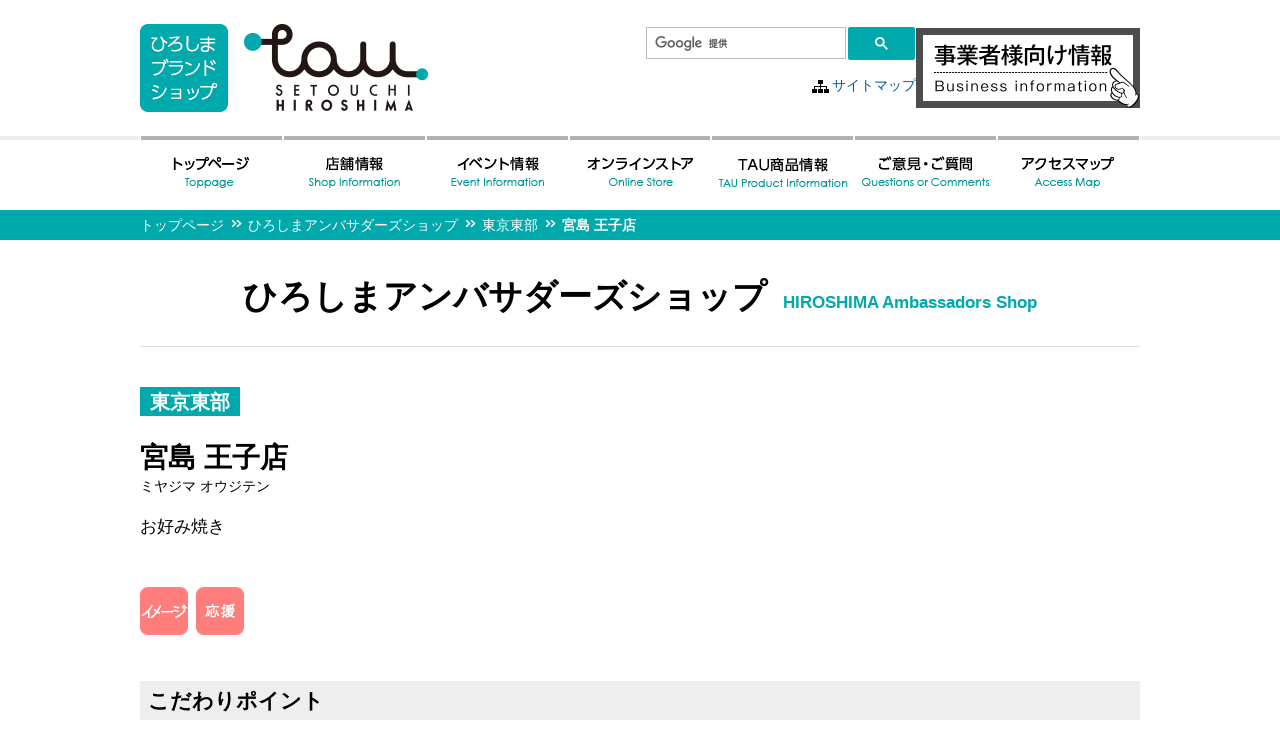

--- FILE ---
content_type: text/html; charset=UTF-8
request_url: https://www.tau-hiroshima.jp/ambassadors/18941
body_size: 5563
content:
<!doctype html>
<html><!-- InstanceBegin template="/Templates/Template.dwt" codeOutsideHTMLIsLocked="false" -->

<head>
	<!-- Google Tag Manager -->
	<script>
		(function(w, d, s, l, i) {
			w[l] = w[l] || [];
			w[l].push({
				'gtm.start': new Date().getTime(),
				event: 'gtm.js'
			});
			var f = d.getElementsByTagName(s)[0],
				j = d.createElement(s),
				dl = l != 'dataLayer' ? '&l=' + l : '';
			j.async = true;
			j.src =
				'https://www.googletagmanager.com/gtm.js?id=' + i + dl;
			f.parentNode.insertBefore(j, f);
		})(window, document, 'script', 'dataLayer', 'GTM-M4PQ7XC');
	</script>
	<!-- End Google Tag Manager -->
	<meta charset="utf-8">
	<meta http-equiv="X-UA-Compatible" content="IE=edge">
	<meta name="keywords" content="TAU,tau,広島,たう,ブランドショップ">
	<meta name="description" content="TAU -ひろしまブランドショップ-　TAUは「たう」、届くという広島の方言です。">
	<!-- InstanceBeginEditable name="doctitle" -->
	<title>宮島  王子店  |  ひろしまアンバサダーズショップ | TAU -ひろしまブランドショップ-</title>

		<meta name="Keywords" content="TAU,tau,広島,たう,ブランドショップ" /><meta name="Description" content="TAU -ひろしまブランドショップ-　TAUは「たう」、届くという広島の方言です。" /><meta property="og:locale" content="ja_JP" /><meta property="og:title" content="" /><meta property="og:type" content="article" /><meta property="og:url" content="https://www.tau-hiroshima.jp/ambassadors/18941" /><meta property="og:image" content="https://www.tau-hiroshima.jp/wp-content/themes/tau/img/tau.gif" /><meta property="og:site_name" content="TAU -ひろしまブランドショップ-" /><meta property="og:description" content="TAU -ひろしまブランドショップ-　TAUは「たう」、届くという広島の方言です。" /><meta property="fb:admins" content="100004056273816" />	<!-- InstanceEndEditable -->
	<link rel="stylesheet" type="text/css" href="https://www.tau-hiroshima.jp/wp-content/themes/tau/css/n_common.css?20240730" type="text/css" media="all">
	<link rel="stylesheet" type="text/css" href="https://www.tau-hiroshima.jp/wp-content/themes/tau/css/n_contents.css?20240730" type="text/css" media="all">

			<link rel="stylesheet" type="text/css" href="https://www.tau-hiroshima.jp/wp-content/themes/tau/css/shoplist.css" type="text/css" media="all">
	
			<meta name='robots' content='max-image-preview:large' />
<link rel='dns-prefetch' href='//ajax.googleapis.com' />
<link rel='dns-prefetch' href='//s.w.org' />
<link rel="alternate" type="application/rss+xml" title="ひろしまブランドショップTAU &raquo; フィード" href="https://www.tau-hiroshima.jp/feed" />
<link rel="alternate" type="application/rss+xml" title="ひろしまブランドショップTAU &raquo; コメントフィード" href="https://www.tau-hiroshima.jp/comments/feed" />
<link rel='stylesheet' id='wp-block-library-css'  href='https://www.tau-hiroshima.jp/wp-includes/css/dist/block-library/style.min.css?ver=5.9.12' type='text/css' media='all' />
<style id='global-styles-inline-css' type='text/css'>
body{--wp--preset--color--black: #000000;--wp--preset--color--cyan-bluish-gray: #abb8c3;--wp--preset--color--white: #ffffff;--wp--preset--color--pale-pink: #f78da7;--wp--preset--color--vivid-red: #cf2e2e;--wp--preset--color--luminous-vivid-orange: #ff6900;--wp--preset--color--luminous-vivid-amber: #fcb900;--wp--preset--color--light-green-cyan: #7bdcb5;--wp--preset--color--vivid-green-cyan: #00d084;--wp--preset--color--pale-cyan-blue: #8ed1fc;--wp--preset--color--vivid-cyan-blue: #0693e3;--wp--preset--color--vivid-purple: #9b51e0;--wp--preset--gradient--vivid-cyan-blue-to-vivid-purple: linear-gradient(135deg,rgba(6,147,227,1) 0%,rgb(155,81,224) 100%);--wp--preset--gradient--light-green-cyan-to-vivid-green-cyan: linear-gradient(135deg,rgb(122,220,180) 0%,rgb(0,208,130) 100%);--wp--preset--gradient--luminous-vivid-amber-to-luminous-vivid-orange: linear-gradient(135deg,rgba(252,185,0,1) 0%,rgba(255,105,0,1) 100%);--wp--preset--gradient--luminous-vivid-orange-to-vivid-red: linear-gradient(135deg,rgba(255,105,0,1) 0%,rgb(207,46,46) 100%);--wp--preset--gradient--very-light-gray-to-cyan-bluish-gray: linear-gradient(135deg,rgb(238,238,238) 0%,rgb(169,184,195) 100%);--wp--preset--gradient--cool-to-warm-spectrum: linear-gradient(135deg,rgb(74,234,220) 0%,rgb(151,120,209) 20%,rgb(207,42,186) 40%,rgb(238,44,130) 60%,rgb(251,105,98) 80%,rgb(254,248,76) 100%);--wp--preset--gradient--blush-light-purple: linear-gradient(135deg,rgb(255,206,236) 0%,rgb(152,150,240) 100%);--wp--preset--gradient--blush-bordeaux: linear-gradient(135deg,rgb(254,205,165) 0%,rgb(254,45,45) 50%,rgb(107,0,62) 100%);--wp--preset--gradient--luminous-dusk: linear-gradient(135deg,rgb(255,203,112) 0%,rgb(199,81,192) 50%,rgb(65,88,208) 100%);--wp--preset--gradient--pale-ocean: linear-gradient(135deg,rgb(255,245,203) 0%,rgb(182,227,212) 50%,rgb(51,167,181) 100%);--wp--preset--gradient--electric-grass: linear-gradient(135deg,rgb(202,248,128) 0%,rgb(113,206,126) 100%);--wp--preset--gradient--midnight: linear-gradient(135deg,rgb(2,3,129) 0%,rgb(40,116,252) 100%);--wp--preset--duotone--dark-grayscale: url('#wp-duotone-dark-grayscale');--wp--preset--duotone--grayscale: url('#wp-duotone-grayscale');--wp--preset--duotone--purple-yellow: url('#wp-duotone-purple-yellow');--wp--preset--duotone--blue-red: url('#wp-duotone-blue-red');--wp--preset--duotone--midnight: url('#wp-duotone-midnight');--wp--preset--duotone--magenta-yellow: url('#wp-duotone-magenta-yellow');--wp--preset--duotone--purple-green: url('#wp-duotone-purple-green');--wp--preset--duotone--blue-orange: url('#wp-duotone-blue-orange');--wp--preset--font-size--small: 13px;--wp--preset--font-size--medium: 20px;--wp--preset--font-size--large: 36px;--wp--preset--font-size--x-large: 42px;}.has-black-color{color: var(--wp--preset--color--black) !important;}.has-cyan-bluish-gray-color{color: var(--wp--preset--color--cyan-bluish-gray) !important;}.has-white-color{color: var(--wp--preset--color--white) !important;}.has-pale-pink-color{color: var(--wp--preset--color--pale-pink) !important;}.has-vivid-red-color{color: var(--wp--preset--color--vivid-red) !important;}.has-luminous-vivid-orange-color{color: var(--wp--preset--color--luminous-vivid-orange) !important;}.has-luminous-vivid-amber-color{color: var(--wp--preset--color--luminous-vivid-amber) !important;}.has-light-green-cyan-color{color: var(--wp--preset--color--light-green-cyan) !important;}.has-vivid-green-cyan-color{color: var(--wp--preset--color--vivid-green-cyan) !important;}.has-pale-cyan-blue-color{color: var(--wp--preset--color--pale-cyan-blue) !important;}.has-vivid-cyan-blue-color{color: var(--wp--preset--color--vivid-cyan-blue) !important;}.has-vivid-purple-color{color: var(--wp--preset--color--vivid-purple) !important;}.has-black-background-color{background-color: var(--wp--preset--color--black) !important;}.has-cyan-bluish-gray-background-color{background-color: var(--wp--preset--color--cyan-bluish-gray) !important;}.has-white-background-color{background-color: var(--wp--preset--color--white) !important;}.has-pale-pink-background-color{background-color: var(--wp--preset--color--pale-pink) !important;}.has-vivid-red-background-color{background-color: var(--wp--preset--color--vivid-red) !important;}.has-luminous-vivid-orange-background-color{background-color: var(--wp--preset--color--luminous-vivid-orange) !important;}.has-luminous-vivid-amber-background-color{background-color: var(--wp--preset--color--luminous-vivid-amber) !important;}.has-light-green-cyan-background-color{background-color: var(--wp--preset--color--light-green-cyan) !important;}.has-vivid-green-cyan-background-color{background-color: var(--wp--preset--color--vivid-green-cyan) !important;}.has-pale-cyan-blue-background-color{background-color: var(--wp--preset--color--pale-cyan-blue) !important;}.has-vivid-cyan-blue-background-color{background-color: var(--wp--preset--color--vivid-cyan-blue) !important;}.has-vivid-purple-background-color{background-color: var(--wp--preset--color--vivid-purple) !important;}.has-black-border-color{border-color: var(--wp--preset--color--black) !important;}.has-cyan-bluish-gray-border-color{border-color: var(--wp--preset--color--cyan-bluish-gray) !important;}.has-white-border-color{border-color: var(--wp--preset--color--white) !important;}.has-pale-pink-border-color{border-color: var(--wp--preset--color--pale-pink) !important;}.has-vivid-red-border-color{border-color: var(--wp--preset--color--vivid-red) !important;}.has-luminous-vivid-orange-border-color{border-color: var(--wp--preset--color--luminous-vivid-orange) !important;}.has-luminous-vivid-amber-border-color{border-color: var(--wp--preset--color--luminous-vivid-amber) !important;}.has-light-green-cyan-border-color{border-color: var(--wp--preset--color--light-green-cyan) !important;}.has-vivid-green-cyan-border-color{border-color: var(--wp--preset--color--vivid-green-cyan) !important;}.has-pale-cyan-blue-border-color{border-color: var(--wp--preset--color--pale-cyan-blue) !important;}.has-vivid-cyan-blue-border-color{border-color: var(--wp--preset--color--vivid-cyan-blue) !important;}.has-vivid-purple-border-color{border-color: var(--wp--preset--color--vivid-purple) !important;}.has-vivid-cyan-blue-to-vivid-purple-gradient-background{background: var(--wp--preset--gradient--vivid-cyan-blue-to-vivid-purple) !important;}.has-light-green-cyan-to-vivid-green-cyan-gradient-background{background: var(--wp--preset--gradient--light-green-cyan-to-vivid-green-cyan) !important;}.has-luminous-vivid-amber-to-luminous-vivid-orange-gradient-background{background: var(--wp--preset--gradient--luminous-vivid-amber-to-luminous-vivid-orange) !important;}.has-luminous-vivid-orange-to-vivid-red-gradient-background{background: var(--wp--preset--gradient--luminous-vivid-orange-to-vivid-red) !important;}.has-very-light-gray-to-cyan-bluish-gray-gradient-background{background: var(--wp--preset--gradient--very-light-gray-to-cyan-bluish-gray) !important;}.has-cool-to-warm-spectrum-gradient-background{background: var(--wp--preset--gradient--cool-to-warm-spectrum) !important;}.has-blush-light-purple-gradient-background{background: var(--wp--preset--gradient--blush-light-purple) !important;}.has-blush-bordeaux-gradient-background{background: var(--wp--preset--gradient--blush-bordeaux) !important;}.has-luminous-dusk-gradient-background{background: var(--wp--preset--gradient--luminous-dusk) !important;}.has-pale-ocean-gradient-background{background: var(--wp--preset--gradient--pale-ocean) !important;}.has-electric-grass-gradient-background{background: var(--wp--preset--gradient--electric-grass) !important;}.has-midnight-gradient-background{background: var(--wp--preset--gradient--midnight) !important;}.has-small-font-size{font-size: var(--wp--preset--font-size--small) !important;}.has-medium-font-size{font-size: var(--wp--preset--font-size--medium) !important;}.has-large-font-size{font-size: var(--wp--preset--font-size--large) !important;}.has-x-large-font-size{font-size: var(--wp--preset--font-size--x-large) !important;}
</style>
<link rel='stylesheet' id='iqfmcss-css'  href='https://www.tau-hiroshima.jp/wp-content/plugins/inquiry-form-creator/css/inquiry-form.css?ver=0.7' type='text/css' media='all' />
<script type='text/javascript' src='https://ajax.googleapis.com/ajax/libs/jquery/1.7.0/jquery.min.js?ver=1.7.0' id='jquery-js'></script>
<script type='text/javascript' src='https://www.tau-hiroshima.jp/wp-content/plugins/inquiry-form-creator/js/ajaxzip2/ajaxzip2.js?ver=2.10' id='AjaxZip-js'></script>
<script type='text/javascript' src='https://www.tau-hiroshima.jp/wp-content/plugins/inquiry-form-creator/js/jquery.upload.js?ver=1.0.2' id='jquery.upload-js'></script>
<link rel="EditURI" type="application/rsd+xml" title="RSD" href="https://www.tau-hiroshima.jp/xmlrpc.php?rsd" />
<link rel="wlwmanifest" type="application/wlwmanifest+xml" href="https://www.tau-hiroshima.jp/wp-includes/wlwmanifest.xml" /> 
<link rel="canonical" href="https://www.tau-hiroshima.jp/ambassadors/18941" />
<link rel="alternate" type="application/json+oembed" href="https://www.tau-hiroshima.jp/wp-json/oembed/1.0/embed?url=https%3A%2F%2Fwww.tau-hiroshima.jp%2Fambassadors%2F18941" />
<link rel="alternate" type="text/xml+oembed" href="https://www.tau-hiroshima.jp/wp-json/oembed/1.0/embed?url=https%3A%2F%2Fwww.tau-hiroshima.jp%2Fambassadors%2F18941&#038;format=xml" />
<script>AjaxZip2.JSONDATA = "https://www.tau-hiroshima.jp/wp-content/plugins/inquiry-form-creator/js/ajaxzip2/data";</script>	<script type="text/javascript" charset="utf-8" src="https://www.tau-hiroshima.jp/wp-content/themes/tau/js/heightLine.js"></script>
	<script type="text/javascript" charset="utf-8" src="https://www.tau-hiroshima.jp/wp-content/themes/tau/js/jquery.heightLine.js"></script>
	<script type="text/javascript" charset="utf-8" src="https://www.tau-hiroshima.jp/wp-content/themes/tau/js/jquery.url.js"></script>
	<script type="text/javascript" charset="utf-8" src="https://www.tau-hiroshima.jp/wp-content/themes/tau/js/jquery.cookie.js"></script>
	<script type="text/javascript" charset="utf-8" src="https://www.tau-hiroshima.jp/wp-content/themes/tau/js/jquery.textresizer.min.js"></script>
	<script type="text/javascript" charset="utf-8" src="https://www.tau-hiroshima.jp/wp-content/themes/tau/js/n_current.js"></script>
	<script type="text/javascript" charset="utf-8" src="https://www.tau-hiroshima.jp/wp-content/themes/tau/js/libs.js"></script>
	<script type="text/javascript">var templatePath = 'https://www.tau-hiroshima.jp/wp-content/themes/tau';</script>	<!-- InstanceParam name="navi" type="boolean" value="true" -->
	<!-- InstanceBeginEditable name="head" -->
			<!-- InstanceEndEditable -->
</head>

<body id="top">
	<!-- Google Tag Manager (noscript) -->
	<noscript><iframe src="https://www.googletagmanager.com/ns.html?id=GTM-M4PQ7XC" height="0" width="0" style="display:none;visibility:hidden"></iframe></noscript>
	<!-- End Google Tag Manager (noscript) -->
		<!--　共通ヘッダ　ここから　-->
	<header class="clearfix">
		<h1><a href="https://www.tau-hiroshima.jp/"><img src="https://www.tau-hiroshima.jp/wp-content/themes/tau/img/n_logo.png" alt="ひろしまブランドショップ　TAU" class="ov"></a></h1>
		<div>
			<script>
				(function() {
					var cx = '018303857544163283302:heajiutmaz4';
					var gcse = document.createElement('script');
					gcse.type = 'text/javascript';
					gcse.async = true;
					gcse.src = 'https://cse.google.com/cse.js?cx=' + cx;
					var s = document.getElementsByTagName('script')[0];
					s.parentNode.insertBefore(gcse, s);
				})();
			</script>
			<gcse:search></gcse:search>
			<p id="sitemap"><a href="https://www.tau-hiroshima.jp/sitemap-index">サイトマップ</a></p>
		</div>
		<div><a href="https://www.tau-hiroshima.jp/handling-index"><img class="ov" src="https://www.tau-hiroshima.jp/wp-content/themes/tau/img/business.png" alt="ひろしまブランドショップTAU商品取扱いについて" width="224"></a></div>
	</header>
	<!--　グローバルメニュー　ここから　-->
	<nav id="gMenu">
		<ul class="clearfix">
			<li><a href="https://www.tau-hiroshima.jp/" id="M01"><img src="https://www.tau-hiroshima.jp/wp-content/themes/tau/img/n_men01.png" alt="トップページ"></a></li>
			<li><a href="https://www.tau-hiroshima.jp/store" id="M02"><img src="https://www.tau-hiroshima.jp/wp-content/themes/tau/img/n_men02.png" alt="店舗情報"></a></li>
			<li><a href="https://www.tau-hiroshima.jp/event" id="M03"><img src="https://www.tau-hiroshima.jp/wp-content/themes/tau/img/n_men03.png" alt="イベント情報"></a></li>
			<li><a href="https://shop.tau-hiroshima.jp?utm_source=hp&utm_medium=nav&utm_campaign=official" target="_blank" rel="noopener"><img src="https://www.tau-hiroshima.jp/wp-content/themes/tau/img/n_men07.png" alt="オンラインストア"></a></li>
			<li><a href="https://www.tau-hiroshima.jp/products/category" id="M04"><img src="https://www.tau-hiroshima.jp/wp-content/themes/tau/img/n_men04.png" alt="TAU商品情報"></a></li>
			<li><a href="https://www.tau-hiroshima.jp/qoc-index" id="M05"><img src="https://www.tau-hiroshima.jp/wp-content/themes/tau/img/n_men05.png" alt="ご意見・ご質問"></a></li>
			<li><a href="https://www.tau-hiroshima.jp/access-index" id="M06"><img src="https://www.tau-hiroshima.jp/wp-content/themes/tau/img/n_men06.png" alt="アクセスマップ"></a></li>
		</ul>
	</nav>
	<!--　/グローバルメニュー　ここまで　-->
	<!--　/共通ヘッダ　ここまで　-->

			<!-- InstanceBeginEditable name="EditRegion3" -->
			<!--　ぱんくずリスト　ここから　-->
		<div id="pankuzu">
			<ul class="bread_crumb clearfix">
	<li class="level-1 top"><a href="https://www.tau-hiroshima.jp/">トップページ</a></li>
	<li class="level-2 sub"><a href="https://www.tau-hiroshima.jp/ambassadors">ひろしまアンバサダーズショップ</a></li>
	<li class="level-3 sub"><a href="https://www.tau-hiroshima.jp/ambassadors_area/northern_tokyo">東京東部</a></li>
	<li class="level-4 sub tail current">宮島  王子店</li>
</ul>
		</div>
		<!--　/ぱんくずリスト　ここまで　-->
		<section id="Contents">
							<h1>ひろしまアンバサダーズショップ<span>HIROSHIMA Ambassadors Shop</span></h1>
			
<div id="Main" class="clearfix">

	<div id="shopdata">
		<div>
			<p class="area">東京東部</p>			<p class="name"><strong>宮島  王子店</strong></p>
			<p class="kana">ミヤジマ オウジテン</p>
			<p class="fs120">お好み焼き</p>			<ul class="yukari_icon mar_t48"><li><img src="https://www.tau-hiroshima.jp/wp-content/themes/tau/img/ambassadors/icon01.png" alt="イメージ"></li><li><img src="https://www.tau-hiroshima.jp/wp-content/themes/tau/img/ambassadors/icon05.png" alt="応援"></li></ul>		</div>
			</div>
	<h2>こだわりポイント</h2>
	<p>お好み焼きは、少しでもおいしく出したい。<br />
ここで、最後までガンバリます。</p>	
	<table class="w100">
		<tbody>
			<tr>
				<th scope="col">営業時間／定休日等</th>
				<td>17:00~24:00（不定休）</td>
			</tr>			<tr>
				<th scope="col">住所</th>
				<td>〒114-0002　東京都北区王子1-22-7 トーア飛鳥山マンション103</td>
			</tr>			<tr>
				<th scope="col">電話番号</th>
				<td>03-5390-5788</td>
			</tr>			<tr>
				<th scope="col">FAX番号</th>
				<td>03-5390-5788</td>
			</tr>			<tr>
				<th scope="col">HP</th>
				<td><a href="https://tabelog.com/tokyo/A1323/A132303/13086262/" target="_blank">https://tabelog.com/tokyo/A1323/A132303/13086262/</a></td>
			</tr>		</tbody>
	</table>
			<div class="gmapFrame mar_t40">
			<iframe src="https://www.google.com/maps/embed?pb=!1m18!1m12!1m3!1d809.4561334781948!2d139.73858842920848!3d35.75511729876105!2m3!1f0!2f0!3f0!3m2!1i1024!2i768!4f13.1!3m3!1m2!1s0x601893727bf4c4cf%3A0x199c19a055ed24f4!2z44GK5aW944G_54S844GN5a6u5bO2!5e0!3m2!1sja!2sjp!4v1616654842415!5m2!1sja!2sjp" width="600" height="450" style="border:0;" allowfullscreen="" loading="lazy"></iframe>		</div>
	</div>

</section>


<!--　共通フッタ　ここから　-->
	<div id="footInq">
		<h3 class="fwB mar_b0 fs120">商品や店舗に関するお問合せ</h3>
		<h6 class="fs120 fwB mar_t8">ひろしまブランドショップTAU　<span class="col_bk fwN fs85">〒104-0061 東京都中央区銀座1-6-10 銀座上一ビルディング　TEL 03-5579-9952(代表)　FAX 03-5579-9953</span></h6>
		<h3 class="fwB mar_b0 mar_t40 fs120">ブランドショップ全般に関するお問合せ</h3>
		<h6 class="fs120 fwB mar_t8">広島県商工労働局観光課　<span class="col_bk fwN fs85">〒730-8511 広島県広島市中区基町10-52　TEL 082-513-3441　FAX 082-223-2135</span></h6>
	</div>
	<footer class="clearfix">
		<div></div>
		<div><a href="https://www.tau-hiroshima.jp"><img src="https://www.tau-hiroshima.jp/wp-content/themes/tau/img/n_logo_foot.png" alt="ひろしまブランドショップ　TAU" class="ov"></a></div>
		<div><a href="#top"><img src="https://www.tau-hiroshima.jp/wp-content/themes/tau/img/n_totop.png" alt="このページの先頭へ" class="ov"></a></div>
	</footer>
<div id="copyright">Copyright &copy; <script type="text/javascript">myDate = new Date();myYear = myDate.getFullYear();document.write(myYear);</script>  ひろしまブランドショップ TAU All rights reserved.</div>

</body>
</html>


--- FILE ---
content_type: text/css
request_url: https://www.tau-hiroshima.jp/wp-content/themes/tau/css/shoplist.css
body_size: 1064
content:
@charset "utf-8";
/* CSS Document */
* {
	box-sizing:border-box;
}
.fitImg {
	object-fit:cover;
	object-position:50% 50%;
	font-family:'object-fit: cover; object-position: 50% 50%;';
	width:100%!important;
	height:100%!important;
}
#shoplist {
	width: 100%;
	display:-webkit-box;
	display:-ms-flexbox;
	display: flex;
	-ms-flex-wrap: wrap;
	flex-wrap: wrap;
	border-top: 1px solid #ccc;
	border-left: 1px solid #ccc;
}
#shoplist > a {
	width: calc( 100% / 3 );
	padding: 1em;
	display:-webkit-box;
	display:-ms-flexbox;
	display: flex;
	-webkit-box-pack: center;
	-ms-flex-pack: center;
	justify-content: center;
	-webkit-box-align: center;
	-ms-flex-align: center;
	align-items: center;
	border-right: 1px solid #ccc;
	border-bottom: 1px solid #ccc;
	font-size: 1.5em;
	text-align: center;
}
#shoplist > a:nth-child(odd) {
	background: #eef6f8;
}
#shoplist > a:hover {
	text-decoration: none;
	background: #00a9ac;
	color: #fff;
}
#shoplist > a > p {
	font-weight: bold;
}
#shoplist > a > p > span {
	display: block;
	font-size: .6em;
	text-align: left;
	font-weight: normal;
}
h2.listH2 {
	display:-webkit-box;
	display:-ms-flexbox;
	display: flex;
	-webkit-box-align: center;
	-ms-flex-align: center;
	align-items: center;
}
h2.listH2 > span:first-child {
	white-space: nowrap;
}
h2.listH2 > span:last-child {
	font-size: .6em;
	font-weight: normal;
	padding-left: 16px;
}
table.shoplist {
	width: 100%;
}
table.shoplist,
table.shoplist tr,
table.shoplist th,
table.shoplist td {
	border-left: none;
	border-right: none;
}
table.shoplist > tbody tr:nth-child(odd) {
	background: #f6f6f6;
}
table.shoplist > tbody th {
	width: 25%;
	background: none;
}
table.shoplist > tbody td {
	width: 75%;
}
#shopdata {
	margin: 40px 0!important;
	width: 100%;
	display:-webkit-box;
	display:-ms-flexbox;
	display: flex;
	-webkit-box-pack: justify;
	-ms-flex-pack: justify;
	justify-content: space-between;
}
#shopdata > div {
	-ms-flex-preferred-size: 48%;
	flex-basis: 48%;
}
#shopdata > div .area {
	background: #00a9ac;
	color: #fff;
	font-size: 1.4em;
	font-weight: bold;
	line-height: 1;
	margin: 0;
	padding: .3em .5em .2em;;
	display: inline-block;
}
#shopdata > div .name {
	font-size: 2em;
	line-height: 1;
	margin-bottom: 0!important;
}
#shopdata > div .kana {
	margin-top: .3em;
}
#shopdata img {
	max-width: 100%;
	max-height: 100%;
	width: auto;
	height: auto;
}
ul.yukari_icon {
	list-style: none;
	margin: 8px 0 0;
	padding: 0;
}
ul.yukari_icon > li {
	display: inline-block;
	margin-right: 8px;
}
ul.yukari_icon > li.comment {
	display: block;
}
ul.yukari_icon > li img {
	display: block;
}
.gmapFrame {
	height: 0;
	overflow: hidden;
	padding-bottom: 50%;
	position: relative;
}
.gmapFrame iframe {
	position: absolute;
	left: 0;
	top: 0;
	height: 100%;
	width: 100%;
	border: none;
}
@media (max-width: 768px) {
	#Main {
		padding: 0 4%;
	}
	#shoplist > a {
		width: 100%;
	}
	h2.listH2 {
		display: block;
	}
	h2.listH2 > span:first-child {
		white-space: nowrap;
	}
	h2.listH2 > span:last-child {
		display: block;
		padding-left: 0;
	}
	table.shoplist thead tr {
		background: #077072;
	}
	table.shoplist thead th {
		display: inline-block;
		border: none!important;
	}
	table.shoplist thead th:first-child::after {
		content: '　/';
	}
	table.shoplist tbody th,
	table.shoplist tbody td {
		display: block;
		width: 100%!important;
		border: none!important;
	}
	#shopdata {
		display: block;
	}
	#shopdata > div {
		width: 100%;
	}
}





--- FILE ---
content_type: application/javascript
request_url: https://www.tau-hiroshima.jp/wp-content/themes/tau/js/libs.js
body_size: 234
content:
// ロールオーバー置き換え
$(document).ready(function(){
	// ロールオーバー用のクラスの除去
	if ($('#PageID').length == 1) {
		if ($('#PageID').val() != '') {
		 	var id = '#' + $('#PageID').val();
		 	if ($(id).length == 1) {
				$(id).toggleClass('active');
			} else {
				$(id).toggleClass('active');
			}
		}
	}
});
